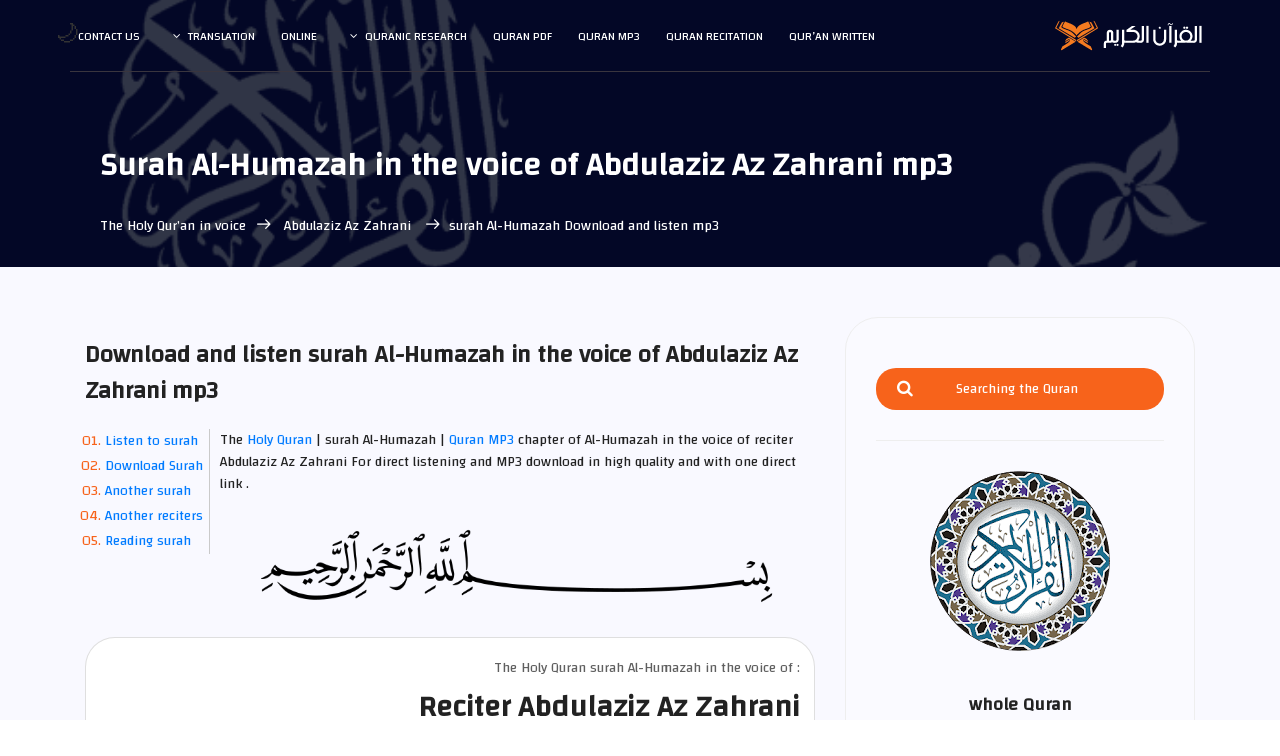

--- FILE ---
content_type: text/html
request_url: https://surahquran.com/English/Abdulaziz-Al-Zahrani/104.html
body_size: 8724
content:
	<!DOCTYPE html>
	<html itemscope="" itemtype="https://schema.org/WebPage" lang="en" class="no-js">
	<head>
		<meta name="viewport" content="width=device-width, initial-scale=1, shrink-to-fit=no">
        <link rel=icon href=https://surahquran.com/img/favicon.png type=image/png> <link rel=apple-touch-icon sizes=180x180 href=https://surahquran.com/img/icon/apple-touch-icon.png> <link rel=icon type=image/png sizes=32x32 href=https://surahquran.com/img/icon/32x32.png> <link rel=icon type=image/png sizes=16x16 href=https://surahquran.com/img/icon/16x16.png> <link rel=manifest href=https://surahquran.com/img/icon/manifest-en.json> <meta name=viewport content="width=device-width, initial-scale=1.0"> <meta name=theme-color content=#218756>
		<meta name="author" content="surah quran mp3">
		<meta name="description" content="surah Al-Humazah in the voice of Abdulaziz Az Zahrani Narrated by Hafs from Asim <a href=https://surahquran.com/quran-mp3-english.html>Quran MP3</a> chapter of Al-Humazah in the voice of reciter Abdulaziz Az Zahrani For free download in high quality and with one direct link .">
		<meta name="keywords" content="surah Al-Humazah Abdulaziz Az Zahrani,Abdulaziz Az Zahrani surah Al-Humazah,Abdulaziz Az Zahrani Al-Humazah,surah Al-Humazah in the voice of Abdulaziz Az Zahrani,surah Al-Humazah Abdulaziz Az Zahrani whole,surah Al-Humazah mp3,Download surah Al-Humazah Abdulaziz Az Zahrani,Reciter Abdulaziz Az Zahrani surah Al-Humazah mp3">
		<meta charset="UTF-8">
		<title>Surah Al-Humazah Abdulaziz Az Zahrani mp3</title>

<!-- CSS -->
			<link rel="stylesheet" href="../../css/linearicons.css">
			<link rel="stylesheet" href="../../css/font-awesome.min.css">
			<link rel="stylesheet" href="../../css/bootstrap.css">
			<link rel="stylesheet" href="../../css/main.css"><style>@media (max-width: 768px){.mt-20 { display: none!important;}}</style>
			<link rel=stylesheet href=https://surahquran.com/css/audioplayer/style.css><link href="https://fonts.googleapis.com/css?family=Changa" rel="stylesheet">

		</head>
		<body style="text-align: left;">	
		  <header id="header" id="home" itemscope itemtype="https://schema.org/WPHeader">
		    <div class="container main-menu">
		    	<div class="row align-items-center justify-content-between d-flex">
			      <div id="logo">
			        <a href="../"><img src="../../img/logo2.svg" alt="The Holy Quran" title="Holy Quran" /></a>
			      </div>
			      <nav id="nav-menu-container" itemscope itemtype="https://www.schema.org/SiteNavigationElement">
			        <ul class="nav-menu">
			          <li><a href="../fahras.html">Qur’an written</a></li>
			          <li><a href="https://surahquran.com/quran-recitation.html">Quran Recitation</a></li>
			          <li><a href="../mp3.html">Quran mp3</a></li>
			          <li><a href="../quran-pdf.html">Quran pdf</a></li><li class="menu-has-children"><a href="#">Quranic Research</a><ul><li><a href="https://surahquran.com/quran-search">Quranic Research</a></li><li><a href="https://surahquran.com/quran-search/chapter.html">Parts of the Holy Quran</a></li><li><a href="https://surahquran.com/quran-search/quran_topic.html">مواضيع الآيات</a></li><li><a href="https://surahquran.com/quran-search/hadeeth_search.html">الباحث الحديثي</a></li></ul></li>	
			          <li><a href="https://surahquran.com/quran-online.html">Online</a></li>	
			          <li class="menu-has-children"><a href=https://surahquran.com/Surah-translation/Translating-meanings-Quran-en.html>Translation</a><ul><li><a href="../../mp3/Abdulaziz-Al-Zahrani/104.html" >العربية</a></li><li><a href="../../English/Abdulaziz-Al-Zahrani/104.html">English</a></li><li><a href="../../Andonesy/Abdulaziz-Al-Zahrani/104.html">Indonesia</a></li><li><a href="../../Urdu/Abdulaziz-Al-Zahrani/104.html">اردو</a></li><li><a href="../../Bengali/Abdulaziz-Al-Zahrani/104.html"> বাংলা</a></li><li><a href="https://surahquran.com/mp3/Abdulaziz-Al-Zahrani/104.html">Türkçe</a></li><li><a href="https://surahquran.com/mp3/Abdulaziz-Al-Zahrani/104.html">Hausa</a></li><li><a href="https://surahquran.com/mp3/Abdulaziz-Al-Zahrani/104.html">Français</a></li><li><a href="https://surahquran.com/mp3/Abdulaziz-Al-Zahrani/104.html">Deutsche</a></li><li><a href="https://surahquran.com/mp3/Abdulaziz-Al-Zahrani/104.html">Español</a></li></ul></li>		
			          <li><a href="../../contact.html">Contact us</a></li>
			        </ul>
			      </nav><!-- #nav-menu-container -->		    		
		    	</div>
		    </div>
		  </header><!-- #header -->
			<!-- start banner Area -->
			<section class="banner-area relative" id="home">	
				<div class="overlay overlay-bg"></div>
				<div class="container">				
					<div class="row d-flex align-items-center justify-content-center">
						<div class="about-content col-lg-12">
							<h1 style="font-size: 32px;" class="text-white">
								Surah Al-Humazah in the voice of Abdulaziz Az Zahrani mp3				
							</h1>	
							<p class="text-white link-nav"><a href="../mp3.html">The Holy Qur’an in voice</a><span class="lnr lnr-arrow-left" title="title"></span><a href="."> Abdulaziz Az Zahrani </a><span class="lnr lnr-arrow-left" title="title"></span>surah Al-Humazah Download and listen mp3</p>
						</div>	
					</div>
				</div>
			</section>
			<!-- End banner Area -->
			<!-- Start post-content Area -->
			<section class="post-content-area single-post-area" style="direction: ltr;">
				<div class="container">
					<div class="row">
						<div class="col-lg-8 posts-list">
							<div class="single-post row">
								<div class="col-lg-12">
									<div class="feature-img">

<a id="listen" name="1"><h3 class="mt-20 mb-20">Download and listen surah Al-Humazah in the voice of Abdulaziz Az Zahrani mp3</h3></a>																		
<ol class="ordered-en-list">
<li><span><a name="1" href="#listen">Listen to surah</a></span></li>
<li><span><a name="2" href="#download">Download Surah</a></span></li>
<li><span><a name="3" href="#qaree">Another surah</a></span></li>
<li><span><a name="4" href="#quraa">Another reciters</a></span></li>
<li><span><a name="5" href="#read">Reading surah</a></span></li>
</ol>
<p>The <a href=https://surahquran.com/English/>Holy Quran</a> | surah Al-Humazah | <a href=https://surahquran.com/quran-mp3-english.html>Quran MP3</a> chapter of Al-Humazah in the voice of reciter Abdulaziz Az Zahrani For direct  listening and MP3  download in high quality and with one direct link .</p>
<p style="text-align:center"><img alt="In the name of Allah, the Most Gracious, the Most Merciful" style="max-width: 75%; border-radius:0%; " src="../../img/basmalah.png" /></p>                                  
    <!-- ##### Featured Artist Area Start ##### -->
    <section class="featured-artist-area section-padding-100 bg-img bg-overlay bg-fixed" >
        <div class="container">
            <div class="row align-items-end">
                <div class="col-12 col-md-5 col-lg-4">
                    <div class="featured-artist-thumb">
                        <a href="."><img src="https://i.pinimg.com/564x/9e/1e/c9/9e1ec9894c3a07416441444f432df88f.jpg" alt="Abdulaziz Az Zahrani"></a>
                    </div>
                </div>
                <div class="col-12 col-md-7 col-lg-8">
                    <div class="featured-artist-content">
                        <!-- Section Heading -->
                        <div class="section-heading white text-right mb-30">
                            <p>The Holy Quran surah Al-Humazah in the voice of :</p>
                            <a id="download" name="2"><h2>Reciter Abdulaziz Az Zahrani</h2></a>
                        </div>
                        <p>
						 surah Al-Humazah whole Narrated by Hafs from Asim in the voice of reciter Sheikh Abdulaziz Az Zahrani For Online  listening and MP3  download with one direct link .
						</p>
                        <div class="song-play-area">
                            <div class="song-name">
                                <p>Listen to Surah Al-Humazah mp3</p>
                            </div>
                        </div>
                    </div>
                </div>
            </div>
        </div>
		<div class="listensora">
		<audio controls autoplay>
	    <source rel="noreferrer nofollow" src="https://server9.mp3quran.net/zahrani/104.mp3" type="audio/mpeg">
	    Your browser does not support the audio element.
	    </audio>
	    </div>		
    </section>
    <!-- ##### Featured Artist Area End ##### -->
<br>
<a href=".">The Holy Quran in the voice of Abdulaziz Az Zahrani </a> | Surah Name: Al-Humazah - Reader Name: Abdulaziz Az Zahrani Quran Intonation - Narrated by :  Hafs from Asim - Reading type: Intonation - Sound quality: High</p>
<p style="text-align: center;">Download surah Al-Humazah in the voice of reciter Abdulaziz Az Zahrani mp3  Complete with high quality 
<br>
To download a surah Al-Humazah mp3 whole Click on the following link
<br>
<br>
<a href="https://server9.mp3quran.net/zahrani/104.mp3" title="Download surah Al-Humazah in the voice of reciter Abdulaziz Az Zahrani mp3  whole " alt="Download surah Al-Humazah in the voice of reciter Abdulaziz Az Zahrani mp3  whole " target="_blank" rel="noreferrer nofollow"    class="genric-btn default-border circle"><img style="width: 75%;" src="../../img/download1.png" title="Download surah Al-Humazah in the voice of reciter Abdulaziz Az Zahrani mp3 whole " alt="Download surah Al-Humazah in the voice of reciter Abdulaziz Az Zahrani mp3 whole " /></BR>Download surah Al-Humazah Audio format mp3</a>
</p>
								<ul class="mt-10">
									
							<h5 >
								 Download The Holy Quran in the voice of Abdulaziz Az Zahrani
							</h5>
							<p>
							Also,you can download the whole Mushaf in the voice of Sheikh Abdulaziz Az Zahrani or choosing another chapter in the  list .
							</p>
							<div class="row details-content">
								<div class="col single-detials">
									<h6>Download Quran </h6>		
									<p>
									Download  whole Quran  : <a href="116.html" >Download Koran </a> .
									</p>						
								</div>
								<div class="col single-detials">
									<h6>Fahras Qur’an </h6>	
									<p>
									 Choose a surah from the following list : <a href="." >List of suras</a>.
									</p>						
								</div>								
							</div>
							</li>
							</ul>


							<div class="navigation-area">
								<div class="row">
									<div class="col-lg-6 col-md-6 col-12 nav-left flex-row d-flex justify-content-start align-items-center">
										<div class="detials">
											<p>Previous</p>
											<a href="103.html"><h4>surah Al-'Asr</h4></a>
										</div>
									</div>
									<div class="col-lg-6 col-md-6 col-12 nav-right flex-row d-flex justify-content-end align-items-center">
										<div class="detials">
											<p>Next</p>
											<a href="105.html"><h4>surah Al-Fil</h4></a>
										</div>
									</div>									
								</div>
							</div>
</div>	
<br>
<a id="qaree" name="3"><h4 class="mt-20 mb-20">Another chapter with the voice of the reciter Abdulaziz Az Zahrani :</h4></a>
<table>
<tr>
    <td><a href="2.html" >surah Al-Baqarah</a></td>
	<td><a href="3.html" >Al-'Imran</a></td>
    <td><a href="4.html" >surah An-Nisa'</a></td>
  </tr>
  <tr>
    <td><a href="5.html" >surah Al-Ma'idah</a></td>
	<td><a href="12.html" >surah Yusuf</a></td>
    <td><a href="14.html" >surah Ibrahim</a></td>
  </tr>
  <tr>
    <td><a href="15.html" >surah Al-Hijr</a></td>
	<td><a href="18.html" >surah Al-Kahf</a></td>
    <td><a href="19.html" >surah Maryam</a></td>
  </tr>
    <tr>
    <td><a href="22.html" >surah Al-Hajj</a></td>
	<td><a href="28.html" >surah Al-Qasas</a></td>
    <td><a href="29.html" >Al-'Ankabut</a></td>
  </tr>
    <tr>
    <td><a href="32.html" >surah As-Sajdah</a></td>
	<td><a href="36.html" >surah Ya Sin</a></td>
    <td><a href="44.html" >surah Ad-Dukhan</a></td>
  </tr>
    <tr>
    <td><a href="48.html" >surah Al-Fath</a></td>
	<td><a href="49.html" >surah Al-Hujurat</a></td>
    <td><a href="50.html" >surah Qaf</a></td>
  </tr>
    <tr>
    <td><a href="53.html" >surah An-Najm</a></td>
	<td><a href="55.html" >surah Ar-Rahman</a></td>
    <td><a href="56.html" >surah Al-Waqi'ah</a></td>
  </tr>
    <tr>
    <td><a href="59.html" >surah Al-Hashr</a></td>
	<td><a href="67.html" >surah Al-Mulk</a></td>
    <td><a href="69.html" >surah Al-Haqqah</a></td>
  </tr>
    <tr>
	<td><a href="84.html" >surah Al-Inshiqaq</a></td>
    <td><a href="87.html" >surah Al-A'la</a></td>
	<td><a href="88.html" >surah Al-Ghashiyah</a></td>
  </tr>
  </table> 							
 </div>		
</div>
	<!-- Readers list -->
<a id="quraa" name="4"><h4 class="mt-20 mb-20">Download surah Al-Humazah with the voice of the most famous Quran reciters :</h4></a>
<p style="text-align: center;"><a href="../listen-surah-104.html">surah Al-Humazah mp3 : </a>choose the reciter to listen and download the chapter Al-Humazah Complete with high quality 
<br>
<a href="../Al-Ajmy/104.html" class="genric-btn info circle"><img style="width: 100%;" src="https://i.pinimg.com/564x/b1/9f/03/b19f03a9f2f09c46afbfd4f03727aee7.jpg" title="surah Al-Humazah  in the voice of Ahmed El Agamy mp3  " alt="surah Al-Humazah  in the voice of Ahmed El Agamy " /></br>Ahmed El Agamy</a>
<a href="../alakhdar/104.html" class="genric-btn info circle"><img style="width: 100%;" src="https://i.pinimg.com/564x/95/e4/90/95e490b6c075566f62197da844dae903.jpg" title="surah Al-Humazah  in the voice of Ibrahim Al-Akhdar mp3  " alt="surah Al-Humazah  in the voice of Ibrahim Al-Akhdar " /></br>Ibrahim Al-Akhdar</a>
<a href="../balilah/104.html" class="genric-btn info circle"><img style="width: 100%;" src="https://i.pinimg.com/564x/3e/27/fa/3e27fa5bbbd4d19ee2f4b4975224913e.jpg" title="surah Al-Humazah  in the voice of Bandar Balila mp3  " alt="surah Al-Humazah  in the voice of Bandar Balila " /></br>Bandar Balila</a>
<a href="../aljalil/104.html" class="genric-btn info circle"><img style="width: 100%;" src="https://i.pinimg.com/564x/9b/26/36/9b2636f5bbf7ef72abdb817018e96a4d.jpg" title="surah Al-Humazah  in the voice of Khalid Al Jalil mp3  " alt="surah Al-Humazah  in the voice of Khalid Al Jalil " /></br>Khalid Al Jalil</a>
<a href="../hatem/104.html" class="genric-btn info circle"><img style="width: 100%;" src="https://i.pinimg.com/564x/0f/bb/7c/0fbb7c82582d4b6dbd9f1defa261b6d1.jpg" title="surah Al-Humazah  in the voice of Hatem Fareed Al Waer mp3  " alt="surah Al-Humazah  in the voice of Hatem Fareed Al Waer " /></br>Hatem Fareed</a>
<a href="../khalifa/104.html" class="genric-btn info circle"><img style="width: 100%;" src="https://i.pinimg.com/564x/56/1b/17/561b17211f66cfb725f12b5fca5312d3.jpg" title="surah Al-Humazah  in the voice of Khalifa Al Tunaiji mp3  " alt="surah Al-Humazah  in the voice of Khalifa Al Tunaiji " /></br>Khalifa Al Tunaiji</a>
<a href="../Al-Ghamdi/104.html" class="genric-btn info circle"><img style="width: 100%;" src="https://i.pinimg.com/564x/85/27/cf/8527cf694f379425e43b9a4fe54b6cfb.jpg" title="surah Al-Humazah  in the voice of Saad Al Ghamdi mp3  " alt="surah Al-Humazah  in the voice of Saad Al Ghamdi " /></br>Saad Al Ghamdi</a>
<a href="../Al-Shuraim/104.html" class="genric-btn info circle"><img style="width: 100%;" src="https://i.pinimg.com/564x/ad/79/67/ad79679d76062df7166c6e2f52d397d6.jpg" title="surah Al-Humazah  in the voice of Saud Al Shuraim mp3  " alt="surah Al-Humazah  in the voice of Saud Al Shuraim " /></br>Saud Al Shuraim</a>
<a href="../Shatri/104.html" class="genric-btn info circle"><img style="width: 100%;" src="https://i.pinimg.com/564x/d6/c6/33/d6c633aadb82ce2d974d1147ed071090.jpg" title="surah Al-Humazah  in the voice of  Al Shatri mp3  " alt="surah Al-Humazah  in the voice of  Al Shatri " /></br> Al Shatri</a>
<a href="../Bukhatir/104.html" class="genric-btn info circle"><img style="width: 100%;" src="https://s-media-cache-ak0.pinimg.com/564x/24/60/63/246063b8cd37a179fd261f0c40c57ef0.jpg" title="surah Al-Humazah  in the voice of Salah Bukhatir mp3  " alt="surah Al-Humazah  in the voice of Salah Bukhatir " /></br>Salah Bukhatir</a>
<a href="../Abdulbaset/104.html" class="genric-btn info circle"><img style="width: 100%;" src="https://i.pinimg.com/564x/52/95/ae/5295ae7c08e4ebdc7eda3ddb5c6c0a19.jpg" title="surah Al-Humazah  in the voice of Abdul Basit Abdul Samad mp3  " alt="surah Al-Humazah  in the voice of Abdul Basit Abdul Samad" /></br>Abdul Basit </a>
<a href="../AbdAlrahman-Al3osy/104.html" class="genric-btn info circle"><img style="width: 100%;" src="https://i.pinimg.com/564x/8f/95/8e/8f958ed8cbafc0c0dcf5c58e3c001221.jpg" title="surah Al-Humazah  in the voice of Abdulrahman Al Ossi mp3  " alt="surah Al-Humazah  in the voice of Abdulrahman Al Ossi " /></br>Al Ossi</a>
<a href="../soufi/104.html" class="genric-btn info circle"><img style="width: 100%;" src="https://i.pinimg.com/564x/80/56/ee/8056ee030160e5c7216811b7b209343c.jpg" title="surah Al-Humazah  in the voice of Abdul Rashid Sufi mp3  " alt="surah Al-Humazah  in the voice of Abdul Rashid Sufi " /></br>Abdul Rashid Sufi</a>
<a href="../Abdulaziz-Al-Zahrani/104.html" class="genric-btn info circle"><img style="width: 100%;" src="https://i.pinimg.com/564x/9d/c5/05/9dc505f34c6e9de25e3ee21895712283.jpg" title="surah Al-Humazah  in the voice of Abdulaziz Az Zahrani mp3  " alt="surah Al-Humazah  in the voice of Abdulaziz Az Zahrani " /></br>Az Zahrani</a>
<a href="../basfar/104.html" class="genric-btn info circle"><img style="width: 100%;" src="https://i.pinimg.com/236x/f5/7b/a1/f57ba14ba4844cee88cdf7cfb2b06510.jpg" title="surah Al-Humazah  in the voice of Abdullah Basfar mp3  " alt="surah Al-Humazah  in the voice of Abdullah Basfar " /></br>Abdullah Basfar</a>
<a href="../Al-Johany/104.html" class="genric-btn info circle"><img style="width: 100%;" src="https://i.pinimg.com/564x/aa/4d/0b/aa4d0b16c5fbc41efcd692947a4d75ad.jpg" title="surah Al-Humazah  in the voice of Abdullah Awwad Al Juhani mp3  " alt="surah Al-Humazah  in the voice of Abdullah Awwad Al Juhani " /></br>Abdullah  Al Juhani</a>
<a href="../Ali-Alhuthaifi/104.html" class="genric-btn info circle"><img style="width: 100%;" src="https://s-media-cache-ak0.pinimg.com/564x/96/3d/1e/963d1e668b2d18aeb0e46ae657b5affa.jpg" title="surah Al-Humazah  in the voice of Ali Al Hudhaifi mp3  " alt="surah Al-Humazah  in the voice of Ali Al Hudhaifi " /></br>Ali Al Hudhaifi</a>
<a href="../Jaber/104.html" class="genric-btn info circle"><img style="width: 100%;" src="https://i.pinimg.com/564x/61/a3/15/61a31568e91191aaff40e0a24492850c.jpg" title="surah Al-Humazah  in the voice of Ali Jaber mp3  " alt="surah Al-Humazah  in the voice of Ali Jaber " /></br>Ali Jaber</a>
<a href="../ghassan/104.html" class="genric-btn info circle"><img style="width: 100%;" src="https://i.pinimg.com/564x/9a/1b/28/9a1b283753fb8d9da9e7bf5b5b415770.jpg" title="surah Al-Humazah  in the voice of Ghassan Al Shorbaji mp3  " alt="surah Al-Humazah  in the voice of Ghassan Al Shorbaji " /></br>Al Shorbaji</a>
<a href="../Fares/104.html" class="genric-btn info circle"><img style="width: 100%;" src="https://s-media-cache-ak0.pinimg.com/564x/2b/28/ae/2b28aef3f9678b7cd89315d5ffceba2f.jpg" title="surah Al-Humazah  in the voice of Fares Abbad mp3  " alt="surah Al-Humazah  in the voice of Fares Abbad " /></br>Fares Abbad</a>
<a href="../maher/104.html" class="genric-btn info circle"><img style="width: 100%;" src="https://s-media-cache-ak0.pinimg.com/564x/ab/cc/99/abcc9949d0419ef1f0963a54aef06397.jpg" title="surah Al-Humazah  in the voice of Maher Al Muaiqly mp3  " alt="surah Al-Humazah  in the voice of Maher Al Muaiqly " /></br>Maher Al Muaiqly</a>
<a href="../Mohammad_Ayyub/104.html" class="genric-btn info circle"><img style="width: 100%;" src="https://i.pinimg.com/564x/ec/f7/aa/ecf7aa757a458dd7762e6d8c94d5c6e3.jpg" title="surah Al-Humazah  in the voice of Mohamed Ayoub mp3  " alt="surah Al-Humazah  in the voice of Mohamed Ayoub " /></br>Mohamed Ayoub</a>
<a href="../Almohisni/104.html" class="genric-btn info circle"><img style="width: 100%;" src="https://i.pinimg.com/564x/27/45/cc/2745ccba8fd20ccc545fda3618986a0c.jpg" title="surah Al-Humazah  in the voice of Muhammad Al Muhaisni mp3  " alt="surah Al-Humazah  in the voice of Muhammad Al Muhaisni " /></br>Al Muhaisni</a>
<a href="../Jibrel/104.html" class="genric-btn info circle"><img style="width: 100%;" src="https://i.pinimg.com/564x/fe/69/9e/fe699e3970550240fb078ee720773db4.jpg" title="surah Al-Humazah  in the voice of Muhammad Jibril mp3  " alt="surah Al-Humazah  in the voice of Muhammad Jibril " /></br>Muhammad Jibril</a>
<a href="../Al-Minshawi/104.html" class="genric-btn info circle"><img style="width: 100%;" src="https://i.pinimg.com/564x/21/76/8d/21768d297bd3460f7339b7b755f53d03.jpg" title="surah Al-Humazah  in the voice of Al Minshawi mp3  " alt="surah Al-Humazah  in the voice of Muhammad Siddiq Al Minshawi " /></br>Al Minshawi</a>
<a href="../Al-Hussary/104.html" class="genric-btn info circle"><img style="width: 100%;" src="https://i.pinimg.com/564x/3f/da/7e/3fda7ed5056347e700cac64d07e164c3.jpg" title="surah Al-Humazah  in the voice of Mahmoud Khalil Al Hosary mp3  " alt="surah Al-Humazah  in the voice of Al Hosary " /></br>Al Hosary</a>
<a href="../Alafasi/104.html" class="genric-btn info circle"><img style="width: 100%;" src="https://i.pinimg.com/564x/0a/40/9e/0a409ef09a55700877c20d7195fe9126.jpg" title="surah Al-Humazah  in the voice of Mishari Al-afasi mp3  " alt="surah Al-Humazah  in the voice of Al-afasi " /></br>Mishari Al-afasi</a>
<a href="../qattamy/104.html" class="genric-btn info circle"><img style="width: 100%;" src="https://i.pinimg.com/564x/52/de/a5/52dea5b5ce9ea312315229b0bde677cd.jpg" title="surah Al-Humazah  in the voice of Nasser Al Qatami mp3  " alt="surah Al-Humazah  in the voice of Nasser Al Qatami " /></br>Nasser Al Qatami</a>
<a href="../wadie_alyamni/104.html" class="genric-btn info circle"><img style="width: 100%;" src="https://i.pinimg.com/564x/e9/9e/90/e99e9020d1d7cd27beaaed7010086d4a.jpg" title="surah Al-Humazah  in the voice of Wadih Al Yamani mp3  " alt="surah Al-Humazah  in the voice of Wadih Al Yamani" /></br>Wadih Al Yamani</a>
<a href="../Al-Dosari/104.html" class="genric-btn info circle"><img style="width: 100%;" src="https://s-media-cache-ak0.pinimg.com/564x/32/3e/17/323e173f4833680898f51240bedd4973.jpg" title="surah Al-Humazah  in the voice of Yasser Al Dosari mp3  " alt="surah Al-Humazah  in the voice of Yasser Al Dosari" /></br>Yasser Al Dosari</a>
<br>
</p>	
 <!--= Pagkages Area =-->
        <section class="packages_area p_120">
        	<div class="container">
        		<div class="row packages_inner">
        			<div class="col-lg-4">
        				<div class="packages_item">
        					<div class="pack_head">
        						<a id="read" name="5"><h3>Reading</h3></a>
        					</div>
        					<div class="pack_body">
        						<ul class="list">
        							<li><a href="../104.html">surah Al-Humazah written</a></li>
        							<li><a href="../../warsh/104.html">surah Al-Humazah - Warsh</a></li>
        							<li><a href="../../qaloon/104.html">surah Al-Humazah - Qaloon</a></li>
									<li><a href="../../surah-pdf/104.html">Download surah Al-Humazah pdf</a></li>
									<li><a href="../../quran-search/sorah-104.html">reading surah Al-Humazah</a></li>
        						</ul>
        					</div>
        				</div>
        			</div>
        			<div class="col-lg-4">
        				<div class="packages_item">
        					<div class="pack_head">
        						<a id="tafsir" name="6"><h3>Translation</h3></a>
        					</div>
        					<div class="pack_body">
        						<ul class="list">
        							<li><a href="../../translation/English/601.html"> surah Al-Humazah - English </a> </li>
        							<li><a href="../../translation/frinsh/601.html"> surah Al-Humazah - French </a> </li>
        							<li><a href="../../translation/andonesy/601.html"> surah Al-Humazah - Indonesian </a> </li>
        							<li><a href="../../translation/hausa/601.html"> surah Al-Humazah - Hausa </a> </li>
        							<li><a href="../../translation/German/601.html"> surah Al-Humazah - German </a> </li> 
								</ul>
        					</div>

        				</div>
        			</div>
        		</div>
        	</div>
        </section>
        <!--= End Pagkages Area =-->			<!-- End روابط هامة -->
                              
							
						</div>
						<div class="col-lg-4 sidebar-widgets">
							<div class="widget-wrap">
								<div class="single-sidebar-widget search-widget">
									<form class="search-form" action="https://surahquran.com/quran-search">
			                            <input placeholder="Searching the Quran" type="text" id="search_box" name="search_word" class='search_box' value="" onFocus="if (!window.__cfRLUnblockHandlers) return false; if(this.value=='') this.value='';" data-cf-modified-02dfdded2dba46e243b1a82c-="" />
			                            <button type="submit" title="Search" ><i class="fa fa-search"></i></button>
			                        </form>
								</div>
								<div class="single-sidebar-widget user-info-widget">
									<a href="https://surahquran.com"><img src="../../img/blog/quran.png" alt="The Holy Quran"></a>
									<a href="https://surahquran.com/English/"><h4> whole Quran</h4></a>
									<p>
										Holy Quran
									</p>
									
								</div>
								<div class="single-sidebar-widget popular-post-widget">
									<h4 class="popular-title">Distinguished Reciter</h4>
									<div class="popular-post-list">
										<div class=" d-flex flex-row align-items-center">
											<div class="aaa">
												<a href="../Al-Ghamdi"><img class="img-fluid" src="https://i.pinimg.com/564x/85/27/cf/8527cf694f379425e43b9a4fe54b6cfb.jpg" alt="Saad Al Ghamdi"></a>
											</div>
											<div class="details">
												<a href="../Al-Ghamdi"><h6>Saad Al Ghamdi The Holy Quran mp3</h6></a>
												<p>The whole Quran</p>
											</div>
										</div>
										<div class=" d-flex flex-row align-items-center">
											<div class="aaa">
												<a href="../Abdulbaset"><img class="img-fluid" src="https://i.pinimg.com/564x/52/95/ae/5295ae7c08e4ebdc7eda3ddb5c6c0a19.jpg" alt="Abdul Basit Abdul Samad"></a>
											</div>
											<div class="details">
												<a href="../Abdulbaset"><h6>Sheikh Abdul Basit Abdul Samad</h6></a>
												<p>The Holy Quran is complete</p>
											</div>
										</div>
										<div class=" d-flex flex-row align-items-center">
											<div class="aaa">
												<a href="../maher"><img class="img-fluid" src="https://s-media-cache-ak0.pinimg.com/564x/ab/cc/99/abcc9949d0419ef1f0963a54aef06397.jpg" alt="Maher Al Muaiqly"></a>
											</div>
											<div class="details">
												<a href="../maher"><h6>The Holy Quran Maher Al Muaiqly mp3</h6></a>
												<p>The whole Quran</p>
											</div>
										</div>
										<div class=" d-flex flex-row align-items-center">
											<div class="aaa">
												<a href="../kordy"><img class="img-fluid" src="https://i.pinimg.com/564x/15/8c/a2/158ca275b0f1d579e9d13b33193b12a8.jpg" alt="Raad Al Kurdi"></a>
											</div>
											<div class="details">
												<a href="../kordy"><h6>Raad Muhammad Al Kurdi mp3</h6></a>
												<p>Recitations and suras in the voice of</p>
											</div>
										</div>
										<div class=" d-flex flex-row align-items-center">
											<div class="aaa">
												<a href="../hazzaa"><img class="img-fluid" src="https://i.pinimg.com/564x/74/7c/9a/747c9a404c24c4e604cf51f197d8b3b5.jpg" alt="Hazaa Al Balushi"></a>
											</div>
											<div class="details">
												<a href="../hazzaa"><h6>Sheikh Hazaa Al Balushi mp3</h6></a>
												<p>Recitations and suras</p>
											</div>
										</div>
										<div class=" d-flex flex-row align-items-center">
											<div class="aaa">
												<a href="../aljalil"><img class="img-fluid" src="https://i.pinimg.com/564x/9b/26/36/9b2636f5bbf7ef72abdb817018e96a4d.jpg" alt="Khalid Al Jalil"></a>
											</div>
											<div class="details">
												<a href="../aljalil"><h6>Sheikh Khalid Al Jalil mp3 Koran</h6></a>
												<p>The whole Quran</p>
											</div>
										</div>
										<div class=" d-flex flex-row align-items-center">
											<div class="aaa">
												<a href="../Fares"><img class="img-fluid" src="https://s-media-cache-ak0.pinimg.com/564x/2b/28/ae/2b28aef3f9678b7cd89315d5ffceba2f.jpg" alt="Fares Abbad"></a>
											</div>
											<div class="details">
												<a href="../Fares"><h6>Fares Abbad  whole Quran</h6></a>
												<p>The whole Quran</p>
											</div>
										</div>
										<div class=" d-flex flex-row align-items-center">
											<div class="aaa">
												<a href="../wadie_alyamni"><img class="img-fluid" src="https://i.pinimg.com/564x/e9/9e/90/e99e9020d1d7cd27beaaed7010086d4a.jpg" alt="Wadih Al Yamani"></a>
											</div>
											<div class="details">
												<a href="../wadie_alyamni"><h6>Quran in the voice of Wadih Al Yamani mp3</h6></a>
												<p>The whole Quran</p>
											</div>
										</div>
										<div class=" d-flex flex-row align-items-center">
											<div class="aaa">
												<a href="../Al-Ajmy"><img class="img-fluid" src="https://i.pinimg.com/564x/b1/9f/03/b19f03a9f2f09c46afbfd4f03727aee7.jpg" alt="Ahmed Al Agamy"></a>
											</div>
											<div class="details">
												<a href="../Al-Ajmy"><h6>Sheikh Ahmed Al Agamy mp3</h6></a>
												<p>The whole Quran</p>
											</div>
											</div>														
									</div>
								</div>
								<div class="single-sidebar-widget ads-widget">
									<a href="../../warsh-pdf.html"><img class="img-fluid" src="../../img/blog/tashkeel.png" title="mushaf  Warsh from Nafi pdf" alt="mushaf Warsh from Nafi pdf"></a>
								</div>
								<div class="single-sidebar-widget post-category-widget">
									<h4 class="category-title">Important pages</h4>
									<ul class="cat-list">
										<li>
											<a href="https://surahquran.com/quran-english.html" class="d-flex justify-content-between">
												<p>Index of the Holy Quran</p>
												<p>114</p>
											</a>
										</li>
										<li>
											<a href="../../surah-pdf/surah-pdf.html" class="d-flex justify-content-between">
												<p>The Holy Qur’an written</p>
												<p>pdf</p>
											</a>
										</li>
										<li>
											<a href="../../2.html" class="d-flex justify-content-between">
												<p>surah Al-Baqarah written</p>
												<p>reading</p>
											</a>
										</li>
										<li>
											<a href="../../6.html" class="d-flex justify-content-between">
												<p>Surat Al-An'am written</p>
												<p>reading</p>
											</a>
										</li>
										<li>
											<a href="https://surahquran.com/quran-mp3-english.html" class="d-flex justify-content-between">
												<p>The Holy Qur’an in voice </p>
												<p>mp3</p>
											</a>
										</li>
										<li>
											<a href="../../quran-search/chapter.html" class="d-flex justify-content-between">
												<p>Parts of the Holy Quran</p>
												<p>reading</p>
											</a>
										</li>
										<li>
											<a href="https://surahquran.com/English/ayatul-kursi.html" class="d-flex justify-content-between">
												<p>Ayatul kursi</p>
												<p>in english</p>
											</a>
										</li>
										<li>
											<a href="https://surahquran.com/English/surah-baqarah-last-ayat.html" class="d-flex justify-content-between">
												<p>Surah baqarah </p>
												<p>last 2 ayat</p>
											</a>
										</li>										
									</ul>
								</div>	
								<div class="single-sidebar-widget tag-cloud-widget">
									<h4 class="tagcloud-title">Suras for reading</h4>
									<ul>
										<li><a href="../2.html">Al-Baqarah</a></li>
										<li><a href="../3.html">Al-'Imran</a></li>
										<li><a href="../4.html">An-Nisa'</a></li>
										<li><a href="../5.html">Al-Ma'idah</a></li>
										<li><a href="../12.html">Yusuf</a></li>
										<li><a href="../14.html">Ibrahim</a></li>
										<li><a href="../15.html">Al-Hijr</a></li>
										<li><a href="../18.html">Al-Kahf</a></li>
										<li><a href="../19.html">Maryam</a></li>
										<li><a href="../22.html">Al-Hajj</a></li>
										<li><a href="../28.html">Al-Qasas</a></li>
										<li><a href="../29.html">Al-'Ankabut</a></li>
										<li><a href="../32.html">As-Sajdah</a></li>
										<li><a href="../36.html">surah Ya Sin</a></li>
										<li><a href="../44.html">Ad-Dukhan</a></li>
										<li><a href="../48.html">Al-Fath</a></li>
										<li><a href="../49.html">Al-Hujurat</a></li>
										<li><a href="../50.html">surah Qaf</a></li>
										<li><a href="../53.html">An-Najm</a></li>
										<li><a href="../55.html">Ar-Rahman</a></li>
										<li><a href="../56.html">Al-Waqi'ah</a></li>
										<li><a href="../59.html">Al-Hashr</a></li>
										<li><a href="../67.html">surah Al-Mulk</a></li>
									</ul>
								</div>								
							</div>
						</div>
					</div>
				</div>	
			</section>
			<!-- End post-content Area -->
						<!-- Start cta-one Area -->
			<section class="cta-one-area relative section-gap">
				<div class="container">
					<div class="overlay overlay-bg"></div>
					<div class="row justify-content-center">
						<div class="wrap">
							<div style="color: #fff !important; font-size: 36px; font-weight: bold; position: relative;">Thanks for your support </div>
							<p>
								The site of Surah Quran has been established as a humble gesture to serve the holy Quran , the Sunnah, the interest of the students of science and the facilitation of the sciences on the curriculum of the Quran and the Sunnah. We are happy  for your support us and appreciate your concern for our continuation and ask God to accept us and make our work pure .<BR>
							<a class="primary-btn wh" target="_blank" href="../">  The Holy Quran - English <i class="lnr lnr-smile"></i></a>
						</div>					
					</div>
				</div>	
			</section>
			<!-- End cta-one Area -->
			<!-- start footer Area -->		
			<footer class="footer-area section-gap" itemscope itemtype="https://schema.org/WPFooter">
				<div class="container">
					<div class="row">
						<div class="col-lg-2 col-md-6 col-sm-6">
							<div class="single-footer-widget">
								<h4>Important pages</h4>
								<ul>
									<li><a href="../../privacy.html">Privacy</a></li>
									<li><a href="../../terms.html">Terms</a></li>
									<li><a href="../../about.html">About us</a></li>
									<li><a href="../../contact.html">Contact us</a></li>
								</ul>								
							</div>
						</div>
						<div class="col-lg-2 col-md-6 col-sm-6">
							<div class="single-footer-widget">
								<h4>Sections of the site</h4>
								<ul>
									<li><a href="../../quran-search/">Quranic Research</a></li>
									<li><a href="../fahras.html">The Holy Qur’an written</a></li>
									<li><a href="https://surahquran.com/quran-english.html">Quran in English</a></li>
									<li><a href="https://surahquran.com/quran-mp3-english.html">Quran mp3 download</a></li>						
								</ul>								
							</div>
						</div>
						<div class="col-lg-2 col-md-6 col-sm-6">
							<div class="single-footer-widget">
								<h4>Indexes Qur’an</h4>
								<ul>
									<li><a href="https://surahquran.com/english-aya-1-sora-1.html">Ayah meaning</a></li>
									<li><a href="../../quran-search/quran.html">Fahras Qur’an</a></li>
									<li><a href="../../quran-search/chapter.html">Qur’an chapter</a></li>
									<li><a href="https://surahquran.com/translation/English/Meanings.html">Quran meaning</a></li>
								</ul>								
							</div>
						</div>
						<div class="col-lg-2 col-md-6 col-sm-6">
							<div class="single-footer-widget">
								<h4>Important links</h4>
								<ul>
									<li><a href="../quran-pdf.html">Quran pdf</a></li>
									<li><a href="../../pdf-tafseer-books.html">Best Tafsir books</a></li>
									<li><a href="../quran-mobile.html">Quran for mobile</a></li>
									<li><a href="../../listen-quran-live.html">Listen live</a></li>
								</ul>								
							</div>
						</div>																		
						<div class="col-lg-4  col-md-6 col-sm-6">
							<div class="single-footer-widget">
								<h4>About us</h4>
								<p>The site of Surah Quran is an Islamic site on the curriculum of the Quran and the Sunnah. The Holy Quran is written in Ottoman drawing in several narrations, in addition to many interpretations and translations of meanings, with the possibility of listening and downloading the Holy Quran with the voice of the most famous readers of the Islamic world.</p>
							</div>
						</div>											
					</div>			
					<div class="footer-bottom row align-items-center justify-content-between">
						<p class="footer-text m-0 col-lg-6 col-md-12">
Copyright reserved for every Muslim &copy;2016 - <script>document.write(new Date().getFullYear());</script> <a href="https://surahquran.com" target="_blank">Holy Quran website</a> | template <i class="fa fa-heart-o" aria-hidden="true"></i> by Colorlib</p>
						
					</div>						
				</div>
			</footer>	
			<!-- End footer Area -->	
 			<script src="../../js/vendor/jquery-3.3.1.min.js"></script>	
			<script src="../../js/superfish.min.js"></script>	
			<script src="../../js/jquery.magnific-popup.min.js"></script>	
			<script src="../../js/owl.carousel.min.js"></script>									
			<script src="../../js/main.js"></script><script src=https://surahquran.com/service-worker.js></script>
            <script async src="https://www.googletagmanager.com/gtag/js?id=UA-138296882-1"></script><script>  window.dataLayer = window.dataLayer || [];  function gtag(){dataLayer.push(arguments);} gtag('js', new Date());  gtag('config', 'UA-138296882-1');</script>			
		<script>(function(){function c(){var b=a.contentDocument||a.contentWindow.document;if(b){var d=b.createElement('script');d.innerHTML="window.__CF$cv$params={r:'9c6dcdff6cf8e9de',t:'MTc2OTkxMDY5Ng=='};var a=document.createElement('script');a.src='/cdn-cgi/challenge-platform/scripts/jsd/main.js';document.getElementsByTagName('head')[0].appendChild(a);";b.getElementsByTagName('head')[0].appendChild(d)}}if(document.body){var a=document.createElement('iframe');a.height=1;a.width=1;a.style.position='absolute';a.style.top=0;a.style.left=0;a.style.border='none';a.style.visibility='hidden';document.body.appendChild(a);if('loading'!==document.readyState)c();else if(window.addEventListener)document.addEventListener('DOMContentLoaded',c);else{var e=document.onreadystatechange||function(){};document.onreadystatechange=function(b){e(b);'loading'!==document.readyState&&(document.onreadystatechange=e,c())}}}})();</script><script defer src="https://static.cloudflareinsights.com/beacon.min.js/vcd15cbe7772f49c399c6a5babf22c1241717689176015" integrity="sha512-ZpsOmlRQV6y907TI0dKBHq9Md29nnaEIPlkf84rnaERnq6zvWvPUqr2ft8M1aS28oN72PdrCzSjY4U6VaAw1EQ==" data-cf-beacon='{"version":"2024.11.0","token":"d217043922c544b383daade379521857","r":1,"server_timing":{"name":{"cfCacheStatus":true,"cfEdge":true,"cfExtPri":true,"cfL4":true,"cfOrigin":true,"cfSpeedBrain":true},"location_startswith":null}}' crossorigin="anonymous"></script>
</body>
	</html>

--- FILE ---
content_type: text/html; charset=utf-8
request_url: https://www.google.com/recaptcha/api2/aframe
body_size: 267
content:
<!DOCTYPE HTML><html><head><meta http-equiv="content-type" content="text/html; charset=UTF-8"></head><body><script nonce="jgl1vKjwYy3RdSbK7TFLrA">/** Anti-fraud and anti-abuse applications only. See google.com/recaptcha */ try{var clients={'sodar':'https://pagead2.googlesyndication.com/pagead/sodar?'};window.addEventListener("message",function(a){try{if(a.source===window.parent){var b=JSON.parse(a.data);var c=clients[b['id']];if(c){var d=document.createElement('img');d.src=c+b['params']+'&rc='+(localStorage.getItem("rc::a")?sessionStorage.getItem("rc::b"):"");window.document.body.appendChild(d);sessionStorage.setItem("rc::e",parseInt(sessionStorage.getItem("rc::e")||0)+1);localStorage.setItem("rc::h",'1769910700590');}}}catch(b){}});window.parent.postMessage("_grecaptcha_ready", "*");}catch(b){}</script></body></html>